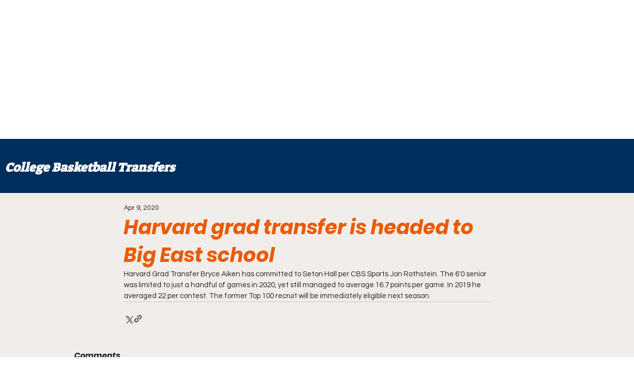

--- FILE ---
content_type: text/html; charset=utf-8
request_url: https://www.google.com/recaptcha/api2/aframe
body_size: 265
content:
<!DOCTYPE HTML><html><head><meta http-equiv="content-type" content="text/html; charset=UTF-8"></head><body><script nonce="_SGiGAM1O4aMTa1a7Xbp7g">/** Anti-fraud and anti-abuse applications only. See google.com/recaptcha */ try{var clients={'sodar':'https://pagead2.googlesyndication.com/pagead/sodar?'};window.addEventListener("message",function(a){try{if(a.source===window.parent){var b=JSON.parse(a.data);var c=clients[b['id']];if(c){var d=document.createElement('img');d.src=c+b['params']+'&rc='+(localStorage.getItem("rc::a")?sessionStorage.getItem("rc::b"):"");window.document.body.appendChild(d);sessionStorage.setItem("rc::e",parseInt(sessionStorage.getItem("rc::e")||0)+1);localStorage.setItem("rc::h",'1769321335171');}}}catch(b){}});window.parent.postMessage("_grecaptcha_ready", "*");}catch(b){}</script></body></html>